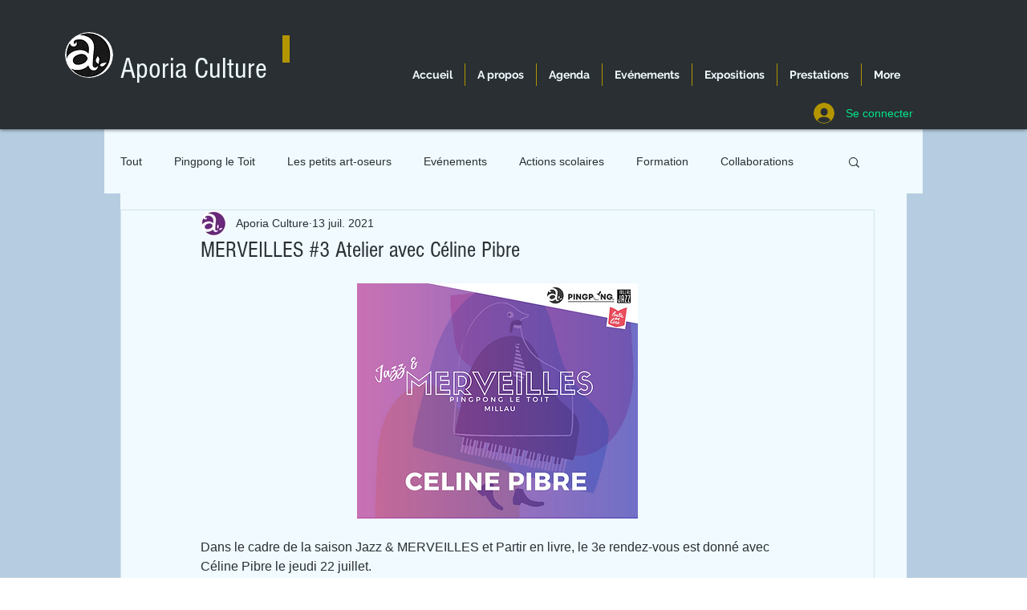

--- FILE ---
content_type: text/css; charset=utf-8
request_url: https://www.aporiaculture.com/_serverless/pro-gallery-css-v4-server/layoutCss?ver=2&id=anc3j-not-scoped&items=3471_1417_1417%7C3490_957_858%7C3354_850_792%7C3814_845_842%7C3688_1014_759&container=904.390625_740_192_720&options=gallerySizeType:px%7CenableInfiniteScroll:true%7CtitlePlacement:SHOW_ON_HOVER%7CgridStyle:1%7CimageMargin:5%7CgalleryLayout:2%7CisVertical:false%7CnumberOfImagesPerRow:5%7CgallerySizePx:300%7CcubeRatio:1%7CcubeType:fill%7CgalleryThumbnailsAlignment:bottom%7CthumbnailSpacings:0
body_size: -169
content:
#pro-gallery-anc3j-not-scoped [data-hook="item-container"][data-idx="0"].gallery-item-container{opacity: 1 !important;display: block !important;transition: opacity .2s ease !important;top: 0px !important;left: 0px !important;right: auto !important;height: 144px !important;width: 144px !important;} #pro-gallery-anc3j-not-scoped [data-hook="item-container"][data-idx="0"] .gallery-item-common-info-outer{height: 100% !important;} #pro-gallery-anc3j-not-scoped [data-hook="item-container"][data-idx="0"] .gallery-item-common-info{height: 100% !important;width: 100% !important;} #pro-gallery-anc3j-not-scoped [data-hook="item-container"][data-idx="0"] .gallery-item-wrapper{width: 144px !important;height: 144px !important;margin: 0 !important;} #pro-gallery-anc3j-not-scoped [data-hook="item-container"][data-idx="0"] .gallery-item-content{width: 144px !important;height: 144px !important;margin: 0px 0px !important;opacity: 1 !important;} #pro-gallery-anc3j-not-scoped [data-hook="item-container"][data-idx="0"] .gallery-item-hover{width: 144px !important;height: 144px !important;opacity: 1 !important;} #pro-gallery-anc3j-not-scoped [data-hook="item-container"][data-idx="0"] .item-hover-flex-container{width: 144px !important;height: 144px !important;margin: 0px 0px !important;opacity: 1 !important;} #pro-gallery-anc3j-not-scoped [data-hook="item-container"][data-idx="0"] .gallery-item-wrapper img{width: 100% !important;height: 100% !important;opacity: 1 !important;} #pro-gallery-anc3j-not-scoped [data-hook="item-container"][data-idx="1"].gallery-item-container{opacity: 1 !important;display: block !important;transition: opacity .2s ease !important;top: 0px !important;left: 149px !important;right: auto !important;height: 144px !important;width: 144px !important;} #pro-gallery-anc3j-not-scoped [data-hook="item-container"][data-idx="1"] .gallery-item-common-info-outer{height: 100% !important;} #pro-gallery-anc3j-not-scoped [data-hook="item-container"][data-idx="1"] .gallery-item-common-info{height: 100% !important;width: 100% !important;} #pro-gallery-anc3j-not-scoped [data-hook="item-container"][data-idx="1"] .gallery-item-wrapper{width: 144px !important;height: 144px !important;margin: 0 !important;} #pro-gallery-anc3j-not-scoped [data-hook="item-container"][data-idx="1"] .gallery-item-content{width: 144px !important;height: 144px !important;margin: 0px 0px !important;opacity: 1 !important;} #pro-gallery-anc3j-not-scoped [data-hook="item-container"][data-idx="1"] .gallery-item-hover{width: 144px !important;height: 144px !important;opacity: 1 !important;} #pro-gallery-anc3j-not-scoped [data-hook="item-container"][data-idx="1"] .item-hover-flex-container{width: 144px !important;height: 144px !important;margin: 0px 0px !important;opacity: 1 !important;} #pro-gallery-anc3j-not-scoped [data-hook="item-container"][data-idx="1"] .gallery-item-wrapper img{width: 100% !important;height: 100% !important;opacity: 1 !important;} #pro-gallery-anc3j-not-scoped [data-hook="item-container"][data-idx="2"].gallery-item-container{opacity: 1 !important;display: block !important;transition: opacity .2s ease !important;top: 0px !important;left: 298px !important;right: auto !important;height: 144px !important;width: 144px !important;} #pro-gallery-anc3j-not-scoped [data-hook="item-container"][data-idx="2"] .gallery-item-common-info-outer{height: 100% !important;} #pro-gallery-anc3j-not-scoped [data-hook="item-container"][data-idx="2"] .gallery-item-common-info{height: 100% !important;width: 100% !important;} #pro-gallery-anc3j-not-scoped [data-hook="item-container"][data-idx="2"] .gallery-item-wrapper{width: 144px !important;height: 144px !important;margin: 0 !important;} #pro-gallery-anc3j-not-scoped [data-hook="item-container"][data-idx="2"] .gallery-item-content{width: 144px !important;height: 144px !important;margin: 0px 0px !important;opacity: 1 !important;} #pro-gallery-anc3j-not-scoped [data-hook="item-container"][data-idx="2"] .gallery-item-hover{width: 144px !important;height: 144px !important;opacity: 1 !important;} #pro-gallery-anc3j-not-scoped [data-hook="item-container"][data-idx="2"] .item-hover-flex-container{width: 144px !important;height: 144px !important;margin: 0px 0px !important;opacity: 1 !important;} #pro-gallery-anc3j-not-scoped [data-hook="item-container"][data-idx="2"] .gallery-item-wrapper img{width: 100% !important;height: 100% !important;opacity: 1 !important;} #pro-gallery-anc3j-not-scoped [data-hook="item-container"][data-idx="3"]{display: none !important;} #pro-gallery-anc3j-not-scoped [data-hook="item-container"][data-idx="4"]{display: none !important;} #pro-gallery-anc3j-not-scoped .pro-gallery-prerender{height:144px !important;}#pro-gallery-anc3j-not-scoped {height:144px !important; width:740px !important;}#pro-gallery-anc3j-not-scoped .pro-gallery-margin-container {height:144px !important;}#pro-gallery-anc3j-not-scoped .pro-gallery {height:144px !important; width:740px !important;}#pro-gallery-anc3j-not-scoped .pro-gallery-parent-container {height:144px !important; width:745px !important;}